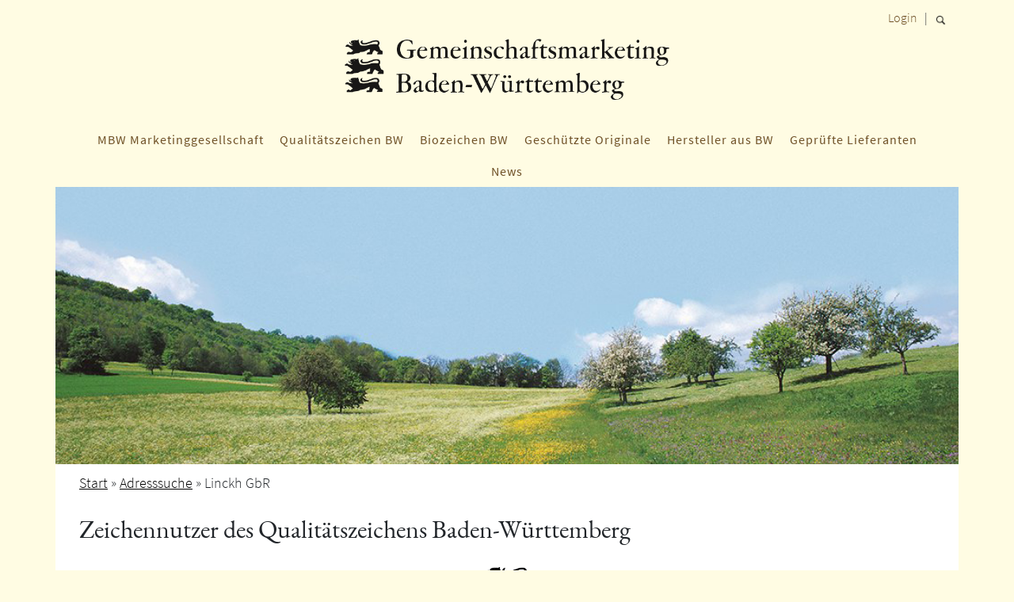

--- FILE ---
content_type: text/html; charset=UTF-8
request_url: https://www.gemeinschaftsmarketing-bw.de/qualitaetszeichen-bw/zeichennutzer/linckh_gbr/
body_size: 12246
content:
<!DOCTYPE html>
<html lang="de">
  <head>
    <meta charset="utf-8">
    <meta name="viewport" content="width=device-width, initial-scale=1, shrink-to-fit=no">
    <link href="https://www.gemeinschaftsmarketing-bw.de/wp-content/themes/mbw-barrierefrei/styles.css?v=1767385008" rel="stylesheet">
    <link href="https://www.gemeinschaftsmarketing-bw.de/wp-content/themes/mbw-barrierefrei/css/jquery.fancybox.min.css" rel="stylesheet">

    <!-- HTML5 Shim and Respond.js IE8 support of HTML5 elements and media queries -->
    <!-- WARNING: Respond.js doesn't work if you view the page via file:// -->
    <!--[if lt IE 9]>
      <script src="https://oss.maxcdn.com/libs/html5shiv/3.7.0/html5shiv.js"></script>
      <script src="https://oss.maxcdn.com/libs/respond.js/1.4.2/respond.min.js"></script>
    <![endif]-->
    <meta name='robots' content='index, follow, max-image-preview:large, max-snippet:-1, max-video-preview:-1' />

	<!-- This site is optimized with the Yoast SEO plugin v26.5 - https://yoast.com/wordpress/plugins/seo/ -->
	<title>Linckh GbR - MBW</title>
	<link rel="canonical" href="https://www.gemeinschaftsmarketing-bw.de/qualitaetszeichen-bw/zeichennutzer/linckh_gbr/" />
	<meta property="og:locale" content="de_DE" />
	<meta property="og:type" content="article" />
	<meta property="og:title" content="Linckh GbR - MBW" />
	<meta property="og:url" content="https://www.gemeinschaftsmarketing-bw.de/qualitaetszeichen-bw/zeichennutzer/linckh_gbr/" />
	<meta property="og:site_name" content="MBW" />
	<meta name="twitter:card" content="summary_large_image" />
	<script type="application/ld+json" class="yoast-schema-graph">{"@context":"https://schema.org","@graph":[{"@type":"WebPage","@id":"https://www.gemeinschaftsmarketing-bw.de/qualitaetszeichen-bw/zeichennutzer/linckh_gbr/","url":"https://www.gemeinschaftsmarketing-bw.de/qualitaetszeichen-bw/zeichennutzer/linckh_gbr/","name":"Linckh GbR - MBW","isPartOf":{"@id":"https://www.gemeinschaftsmarketing-bw.de/#website"},"datePublished":"2026-01-02T00:35:33+00:00","breadcrumb":{"@id":"https://www.gemeinschaftsmarketing-bw.de/qualitaetszeichen-bw/zeichennutzer/linckh_gbr/#breadcrumb"},"inLanguage":"de","potentialAction":[{"@type":"ReadAction","target":["https://www.gemeinschaftsmarketing-bw.de/qualitaetszeichen-bw/zeichennutzer/linckh_gbr/"]}]},{"@type":"BreadcrumbList","@id":"https://www.gemeinschaftsmarketing-bw.de/qualitaetszeichen-bw/zeichennutzer/linckh_gbr/#breadcrumb","itemListElement":[{"@type":"ListItem","position":1,"name":"Startseite","item":"https://www.gemeinschaftsmarketing-bw.de/"},{"@type":"ListItem","position":2,"name":"Zeichennutzer QZ","item":"https://www.gemeinschaftsmarketing-bw.de/qualitaetszeichen-bw/zeichennutzer/"},{"@type":"ListItem","position":3,"name":"Linckh GbR"}]},{"@type":"WebSite","@id":"https://www.gemeinschaftsmarketing-bw.de/#website","url":"https://www.gemeinschaftsmarketing-bw.de/","name":"Gemeinschaftsmarketing Baden-Württemberg","description":"","potentialAction":[{"@type":"SearchAction","target":{"@type":"EntryPoint","urlTemplate":"https://www.gemeinschaftsmarketing-bw.de/?s={search_term_string}"},"query-input":{"@type":"PropertyValueSpecification","valueRequired":true,"valueName":"search_term_string"}}],"inLanguage":"de"}]}</script>
	<!-- / Yoast SEO plugin. -->


<style id='wp-img-auto-sizes-contain-inline-css' type='text/css'>
img:is([sizes=auto i],[sizes^="auto," i]){contain-intrinsic-size:3000px 1500px}
/*# sourceURL=wp-img-auto-sizes-contain-inline-css */
</style>
<link rel='stylesheet' id='validate-engine-css-css' href='https://www.gemeinschaftsmarketing-bw.de/wp-content/plugins/wysija-newsletters/css/validationEngine.jquery.css?ver=2.22' type='text/css' media='all' />
<link rel='stylesheet' id='wpsc-theme-css-css' href='https://www.gemeinschaftsmarketing-bw.de/wp-content/plugins/wp-e-commerce/wpsc-components/theme-engine-v1/templates/wpsc-default.css?ver=3.15.1.855a4af6' type='text/css' media='all' />
<style id='wpsc-theme-css-inline-css' type='text/css'>

		/*
		* Default View Styling
		*/
		div.default_product_display div.textcol{
			margin-left: 410px !important;
			min-height: 400px;
			_height: 400px;
		}

		div.default_product_display  div.textcol div.imagecol{
			position:absolute;
			top:0px;
			left: 0px;
			margin-left: -410px !important;
		}

		div.default_product_display  div.textcol div.imagecol a img {
			width: 400px;
			height: 400px;
		}

		.wpsc_category_grid_item  {
			display:block;
			float:left;
			width: 400px;
			height: 400px;
		}
		.wpsc_category_grid_item  span{
			position:relative;
			top:44.222222222222px;
		}
		div.default_product_display div.item_no_image a  {
			width: 398px;
		}

		div.default_product_display .imagecol img.no-image, #content div.default_product_display .imagecol img.no-image {
			width: 400px;
			height: 400px;
        }

		
		/*
		* Single View Styling
		*/

		div.single_product_display div.item_no_image  {
			width: 398px;
			height: 398px;
		}
		div.single_product_display div.item_no_image a  {
			width: 398px;
		}

		div.single_product_display div.textcol{
			margin-left: 410px !important;
			min-height: 400px;
			_height: 400px;
		}


		div.single_product_display  div.textcol div.imagecol{
			position:absolute;

			margin-left: -410px !important;
		}

		div.single_product_display  div.textcol div.imagecol a img {
			width: 400px;
			height: 400px;
		}

	div#categorydisplay{
		display: block;
	}

	div#branddisplay{
		display: none;
	}

/*# sourceURL=wpsc-theme-css-inline-css */
</style>
<link rel='stylesheet' id='wpsc-theme-css-compatibility-css' href='https://www.gemeinschaftsmarketing-bw.de/wp-content/plugins/wp-e-commerce/wpsc-components/theme-engine-v1/templates/compatibility.css?ver=3.15.1.855a4af6' type='text/css' media='all' />
<link rel='stylesheet' id='wp-block-library-css' href='https://www.gemeinschaftsmarketing-bw.de/wp-includes/css/dist/block-library/style.min.css?ver=6.9' type='text/css' media='all' />
<style id='global-styles-inline-css' type='text/css'>
:root{--wp--preset--aspect-ratio--square: 1;--wp--preset--aspect-ratio--4-3: 4/3;--wp--preset--aspect-ratio--3-4: 3/4;--wp--preset--aspect-ratio--3-2: 3/2;--wp--preset--aspect-ratio--2-3: 2/3;--wp--preset--aspect-ratio--16-9: 16/9;--wp--preset--aspect-ratio--9-16: 9/16;--wp--preset--color--black: #000000;--wp--preset--color--cyan-bluish-gray: #abb8c3;--wp--preset--color--white: #ffffff;--wp--preset--color--pale-pink: #f78da7;--wp--preset--color--vivid-red: #cf2e2e;--wp--preset--color--luminous-vivid-orange: #ff6900;--wp--preset--color--luminous-vivid-amber: #fcb900;--wp--preset--color--light-green-cyan: #7bdcb5;--wp--preset--color--vivid-green-cyan: #00d084;--wp--preset--color--pale-cyan-blue: #8ed1fc;--wp--preset--color--vivid-cyan-blue: #0693e3;--wp--preset--color--vivid-purple: #9b51e0;--wp--preset--gradient--vivid-cyan-blue-to-vivid-purple: linear-gradient(135deg,rgb(6,147,227) 0%,rgb(155,81,224) 100%);--wp--preset--gradient--light-green-cyan-to-vivid-green-cyan: linear-gradient(135deg,rgb(122,220,180) 0%,rgb(0,208,130) 100%);--wp--preset--gradient--luminous-vivid-amber-to-luminous-vivid-orange: linear-gradient(135deg,rgb(252,185,0) 0%,rgb(255,105,0) 100%);--wp--preset--gradient--luminous-vivid-orange-to-vivid-red: linear-gradient(135deg,rgb(255,105,0) 0%,rgb(207,46,46) 100%);--wp--preset--gradient--very-light-gray-to-cyan-bluish-gray: linear-gradient(135deg,rgb(238,238,238) 0%,rgb(169,184,195) 100%);--wp--preset--gradient--cool-to-warm-spectrum: linear-gradient(135deg,rgb(74,234,220) 0%,rgb(151,120,209) 20%,rgb(207,42,186) 40%,rgb(238,44,130) 60%,rgb(251,105,98) 80%,rgb(254,248,76) 100%);--wp--preset--gradient--blush-light-purple: linear-gradient(135deg,rgb(255,206,236) 0%,rgb(152,150,240) 100%);--wp--preset--gradient--blush-bordeaux: linear-gradient(135deg,rgb(254,205,165) 0%,rgb(254,45,45) 50%,rgb(107,0,62) 100%);--wp--preset--gradient--luminous-dusk: linear-gradient(135deg,rgb(255,203,112) 0%,rgb(199,81,192) 50%,rgb(65,88,208) 100%);--wp--preset--gradient--pale-ocean: linear-gradient(135deg,rgb(255,245,203) 0%,rgb(182,227,212) 50%,rgb(51,167,181) 100%);--wp--preset--gradient--electric-grass: linear-gradient(135deg,rgb(202,248,128) 0%,rgb(113,206,126) 100%);--wp--preset--gradient--midnight: linear-gradient(135deg,rgb(2,3,129) 0%,rgb(40,116,252) 100%);--wp--preset--font-size--small: 13px;--wp--preset--font-size--medium: 20px;--wp--preset--font-size--large: 36px;--wp--preset--font-size--x-large: 42px;--wp--preset--spacing--20: 0.44rem;--wp--preset--spacing--30: 0.67rem;--wp--preset--spacing--40: 1rem;--wp--preset--spacing--50: 1.5rem;--wp--preset--spacing--60: 2.25rem;--wp--preset--spacing--70: 3.38rem;--wp--preset--spacing--80: 5.06rem;--wp--preset--shadow--natural: 6px 6px 9px rgba(0, 0, 0, 0.2);--wp--preset--shadow--deep: 12px 12px 50px rgba(0, 0, 0, 0.4);--wp--preset--shadow--sharp: 6px 6px 0px rgba(0, 0, 0, 0.2);--wp--preset--shadow--outlined: 6px 6px 0px -3px rgb(255, 255, 255), 6px 6px rgb(0, 0, 0);--wp--preset--shadow--crisp: 6px 6px 0px rgb(0, 0, 0);}:where(.is-layout-flex){gap: 0.5em;}:where(.is-layout-grid){gap: 0.5em;}body .is-layout-flex{display: flex;}.is-layout-flex{flex-wrap: wrap;align-items: center;}.is-layout-flex > :is(*, div){margin: 0;}body .is-layout-grid{display: grid;}.is-layout-grid > :is(*, div){margin: 0;}:where(.wp-block-columns.is-layout-flex){gap: 2em;}:where(.wp-block-columns.is-layout-grid){gap: 2em;}:where(.wp-block-post-template.is-layout-flex){gap: 1.25em;}:where(.wp-block-post-template.is-layout-grid){gap: 1.25em;}.has-black-color{color: var(--wp--preset--color--black) !important;}.has-cyan-bluish-gray-color{color: var(--wp--preset--color--cyan-bluish-gray) !important;}.has-white-color{color: var(--wp--preset--color--white) !important;}.has-pale-pink-color{color: var(--wp--preset--color--pale-pink) !important;}.has-vivid-red-color{color: var(--wp--preset--color--vivid-red) !important;}.has-luminous-vivid-orange-color{color: var(--wp--preset--color--luminous-vivid-orange) !important;}.has-luminous-vivid-amber-color{color: var(--wp--preset--color--luminous-vivid-amber) !important;}.has-light-green-cyan-color{color: var(--wp--preset--color--light-green-cyan) !important;}.has-vivid-green-cyan-color{color: var(--wp--preset--color--vivid-green-cyan) !important;}.has-pale-cyan-blue-color{color: var(--wp--preset--color--pale-cyan-blue) !important;}.has-vivid-cyan-blue-color{color: var(--wp--preset--color--vivid-cyan-blue) !important;}.has-vivid-purple-color{color: var(--wp--preset--color--vivid-purple) !important;}.has-black-background-color{background-color: var(--wp--preset--color--black) !important;}.has-cyan-bluish-gray-background-color{background-color: var(--wp--preset--color--cyan-bluish-gray) !important;}.has-white-background-color{background-color: var(--wp--preset--color--white) !important;}.has-pale-pink-background-color{background-color: var(--wp--preset--color--pale-pink) !important;}.has-vivid-red-background-color{background-color: var(--wp--preset--color--vivid-red) !important;}.has-luminous-vivid-orange-background-color{background-color: var(--wp--preset--color--luminous-vivid-orange) !important;}.has-luminous-vivid-amber-background-color{background-color: var(--wp--preset--color--luminous-vivid-amber) !important;}.has-light-green-cyan-background-color{background-color: var(--wp--preset--color--light-green-cyan) !important;}.has-vivid-green-cyan-background-color{background-color: var(--wp--preset--color--vivid-green-cyan) !important;}.has-pale-cyan-blue-background-color{background-color: var(--wp--preset--color--pale-cyan-blue) !important;}.has-vivid-cyan-blue-background-color{background-color: var(--wp--preset--color--vivid-cyan-blue) !important;}.has-vivid-purple-background-color{background-color: var(--wp--preset--color--vivid-purple) !important;}.has-black-border-color{border-color: var(--wp--preset--color--black) !important;}.has-cyan-bluish-gray-border-color{border-color: var(--wp--preset--color--cyan-bluish-gray) !important;}.has-white-border-color{border-color: var(--wp--preset--color--white) !important;}.has-pale-pink-border-color{border-color: var(--wp--preset--color--pale-pink) !important;}.has-vivid-red-border-color{border-color: var(--wp--preset--color--vivid-red) !important;}.has-luminous-vivid-orange-border-color{border-color: var(--wp--preset--color--luminous-vivid-orange) !important;}.has-luminous-vivid-amber-border-color{border-color: var(--wp--preset--color--luminous-vivid-amber) !important;}.has-light-green-cyan-border-color{border-color: var(--wp--preset--color--light-green-cyan) !important;}.has-vivid-green-cyan-border-color{border-color: var(--wp--preset--color--vivid-green-cyan) !important;}.has-pale-cyan-blue-border-color{border-color: var(--wp--preset--color--pale-cyan-blue) !important;}.has-vivid-cyan-blue-border-color{border-color: var(--wp--preset--color--vivid-cyan-blue) !important;}.has-vivid-purple-border-color{border-color: var(--wp--preset--color--vivid-purple) !important;}.has-vivid-cyan-blue-to-vivid-purple-gradient-background{background: var(--wp--preset--gradient--vivid-cyan-blue-to-vivid-purple) !important;}.has-light-green-cyan-to-vivid-green-cyan-gradient-background{background: var(--wp--preset--gradient--light-green-cyan-to-vivid-green-cyan) !important;}.has-luminous-vivid-amber-to-luminous-vivid-orange-gradient-background{background: var(--wp--preset--gradient--luminous-vivid-amber-to-luminous-vivid-orange) !important;}.has-luminous-vivid-orange-to-vivid-red-gradient-background{background: var(--wp--preset--gradient--luminous-vivid-orange-to-vivid-red) !important;}.has-very-light-gray-to-cyan-bluish-gray-gradient-background{background: var(--wp--preset--gradient--very-light-gray-to-cyan-bluish-gray) !important;}.has-cool-to-warm-spectrum-gradient-background{background: var(--wp--preset--gradient--cool-to-warm-spectrum) !important;}.has-blush-light-purple-gradient-background{background: var(--wp--preset--gradient--blush-light-purple) !important;}.has-blush-bordeaux-gradient-background{background: var(--wp--preset--gradient--blush-bordeaux) !important;}.has-luminous-dusk-gradient-background{background: var(--wp--preset--gradient--luminous-dusk) !important;}.has-pale-ocean-gradient-background{background: var(--wp--preset--gradient--pale-ocean) !important;}.has-electric-grass-gradient-background{background: var(--wp--preset--gradient--electric-grass) !important;}.has-midnight-gradient-background{background: var(--wp--preset--gradient--midnight) !important;}.has-small-font-size{font-size: var(--wp--preset--font-size--small) !important;}.has-medium-font-size{font-size: var(--wp--preset--font-size--medium) !important;}.has-large-font-size{font-size: var(--wp--preset--font-size--large) !important;}.has-x-large-font-size{font-size: var(--wp--preset--font-size--x-large) !important;}
/*# sourceURL=global-styles-inline-css */
</style>

<style id='classic-theme-styles-inline-css' type='text/css'>
/*! This file is auto-generated */
.wp-block-button__link{color:#fff;background-color:#32373c;border-radius:9999px;box-shadow:none;text-decoration:none;padding:calc(.667em + 2px) calc(1.333em + 2px);font-size:1.125em}.wp-block-file__button{background:#32373c;color:#fff;text-decoration:none}
/*# sourceURL=/wp-includes/css/classic-themes.min.css */
</style>
<link rel='stylesheet' id='contact-form-7-css' href='https://www.gemeinschaftsmarketing-bw.de/wp-content/plugins/contact-form-7/includes/css/styles.css?ver=6.1.4' type='text/css' media='all' />
<link rel='stylesheet' id='ipl_fe_styles-css' href='https://www.gemeinschaftsmarketing-bw.de/wp-content/plugins/ipl-category-loader/css/ipl-fe-styles.css?ver=6.9' type='text/css' media='all' />
<link rel='stylesheet' id='wpsc-fancy-notifications-css' href='https://www.gemeinschaftsmarketing-bw.de/wp-content/plugins/wp-e-commerce/wpsc-components/fancy-notifications/css/fancy-notifications.css?ver=1.0' type='text/css' media='all' />
<link rel='stylesheet' id='megamenu-css' href='https://www.gemeinschaftsmarketing-bw.de/wp-content/uploads/maxmegamenu/style.css?ver=a3ccdc' type='text/css' media='all' />
<link rel='stylesheet' id='dashicons-css' href='https://www.gemeinschaftsmarketing-bw.de/wp-includes/css/dashicons.min.css?ver=6.9' type='text/css' media='all' />
<link rel='stylesheet' id='borlabs-cookie-custom-css' href='https://www.gemeinschaftsmarketing-bw.de/wp-content/cache/borlabs-cookie/1/borlabs-cookie-1-de.css?ver=3.3.22-50' type='text/css' media='all' />
        <!-- Gold Cart Plugin custom styles -->
        <style type="text/css">
            .product_grid_display .product_grid_item {
                width:26%;
            }
            .product_grid_display .item_image a {
                display: block;
                height: 400px;
                width: 400px;
            }
        </style>
        <!-- / Gold Cart Plugin custom styles -->
        <link rel='alternate' type='application/rss+xml' title='MBW Product List RSS' href='https://www.gemeinschaftsmarketing-bw.de?wpsc_action=rss'/><script data-borlabs-cookie-script-blocker-ignore>
if ('0' === '1' && ('0' === '1' || '1' === '1')) {
    window['gtag_enable_tcf_support'] = true;
}
window.dataLayer = window.dataLayer || [];
if (typeof gtag !== 'function') {
    function gtag() {
        dataLayer.push(arguments);
    }
}
gtag('set', 'developer_id.dYjRjMm', true);
if ('0' === '1' || '1' === '1') {
    if (window.BorlabsCookieGoogleConsentModeDefaultSet !== true) {
        let getCookieValue = function (name) {
            return document.cookie.match('(^|;)\\s*' + name + '\\s*=\\s*([^;]+)')?.pop() || '';
        };
        let cookieValue = getCookieValue('borlabs-cookie-gcs');
        let consentsFromCookie = {};
        if (cookieValue !== '') {
            consentsFromCookie = JSON.parse(decodeURIComponent(cookieValue));
        }
        let defaultValues = {
            'ad_storage': 'denied',
            'ad_user_data': 'denied',
            'ad_personalization': 'denied',
            'analytics_storage': 'denied',
            'functionality_storage': 'denied',
            'personalization_storage': 'denied',
            'security_storage': 'denied',
            'wait_for_update': 500,
        };
        gtag('consent', 'default', { ...defaultValues, ...consentsFromCookie });
    }
    window.BorlabsCookieGoogleConsentModeDefaultSet = true;
    let borlabsCookieConsentChangeHandler = function () {
        window.dataLayer = window.dataLayer || [];
        if (typeof gtag !== 'function') { function gtag(){dataLayer.push(arguments);} }

        let getCookieValue = function (name) {
            return document.cookie.match('(^|;)\\s*' + name + '\\s*=\\s*([^;]+)')?.pop() || '';
        };
        let cookieValue = getCookieValue('borlabs-cookie-gcs');
        let consentsFromCookie = {};
        if (cookieValue !== '') {
            consentsFromCookie = JSON.parse(decodeURIComponent(cookieValue));
        }

        consentsFromCookie.analytics_storage = BorlabsCookie.Consents.hasConsent('google-analytics') ? 'granted' : 'denied';

        BorlabsCookie.CookieLibrary.setCookie(
            'borlabs-cookie-gcs',
            JSON.stringify(consentsFromCookie),
            BorlabsCookie.Settings.automaticCookieDomainAndPath.value ? '' : BorlabsCookie.Settings.cookieDomain.value,
            BorlabsCookie.Settings.cookiePath.value,
            BorlabsCookie.Cookie.getPluginCookie().expires,
            BorlabsCookie.Settings.cookieSecure.value,
            BorlabsCookie.Settings.cookieSameSite.value
        );
    }
    document.addEventListener('borlabs-cookie-consent-saved', borlabsCookieConsentChangeHandler);
    document.addEventListener('borlabs-cookie-handle-unblock', borlabsCookieConsentChangeHandler);
}
if ('0' === '1') {
    gtag("js", new Date());
    gtag("config", "UA-122201812-1", {"anonymize_ip": true});

    (function (w, d, s, i) {
        var f = d.getElementsByTagName(s)[0],
            j = d.createElement(s);
        j.async = true;
        j.src =
            "https://www.googletagmanager.com/gtag/js?id=" + i;
        f.parentNode.insertBefore(j, f);
    })(window, document, "script", "UA-122201812-1");
}
</script><link rel="icon" href="https://www.gemeinschaftsmarketing-bw.de/wp-content/uploads/2020/05/cropped-icon-32x32.jpg" sizes="32x32" />
<link rel="icon" href="https://www.gemeinschaftsmarketing-bw.de/wp-content/uploads/2020/05/cropped-icon-192x192.jpg" sizes="192x192" />
<link rel="apple-touch-icon" href="https://www.gemeinschaftsmarketing-bw.de/wp-content/uploads/2020/05/cropped-icon-180x180.jpg" />
<meta name="msapplication-TileImage" content="https://www.gemeinschaftsmarketing-bw.de/wp-content/uploads/2020/05/cropped-icon-270x270.jpg" />
		<style type="text/css" id="wp-custom-css">
			.your-firstname, .firstname {display:none;}		</style>
		<style type="text/css">/** Mega Menu CSS: fs **/</style>

  </head>
  <body>
<!-- Modal -->
<div class="modal fade" id="login" tabindex="-1" role="dialog" aria-labelledby="exampleModalLabel" aria-hidden="true">
  <div class="modal-dialog" role="document">
    <div class="modal-content">
      <div class="modal-header">
        <h5 class="modal-title" id="exampleModalLabel">Login</h5>
        <button type="button" class="close" data-dismiss="modal" aria-label="Close">
          <span aria-hidden="true">&times;</span>
        </button>
      </div>
      <div class="modal-body">
			<form action="https://www.gemeinschaftsmarketing-bw.de/wp-login.php" method="post">
				<div class="form-group">
					<label for="bn">Benutzername</label>
					<input id="bn" type="text" class="form-control" name="log">
				</div>
				<div class="form-group">
					<label for="pw">Passwort</label>
					<input id="pw" type="password" class="form-control" name="pwd">
				</div>
				<input type="submit" name="wp-submit" class="btn btn-primary" value="Einloggen" />
				<input type="hidden" name="redirect_to" value="https://www.gemeinschaftsmarketing-bw.de/qualitaetszeichen-bw/zeichennutzer/linckh_gbr/" />
			</form>
      </div>
    </div>
  </div>
</div>
<div class="container" style="position:relative;">
	<div class="top">
							<a href="#" data-toggle="modal" data-target="#login">Login</a>
				&nbsp; | &nbsp;
		<a href="#" onclick="$('#search').toggle();return false;"><img style="margin-top:3px;" src="https://www.gemeinschaftsmarketing-bw.de/wp-content/themes/mbw-barrierefrei/img/search.png" alt="Suche"></a>
<form action="/" id="search" style="display: none;position:absolute;right:0;margin-top:10px;z-index:15;">
<input id="suchfeld" name="s"  class="form-control" style="width: 180px;" type="text" value="">
<label for="suchfeld" class="sr-only">Suchbegriff</label>
<button type="submit" style="background: transparent;border: 0;position: absolute;top: 10px;right: 5px;color:#000;z-index: 44;"><img style="margin-top:-10px;" src="https://www.gemeinschaftsmarketing-bw.de/wp-content/themes/mbw-barrierefrei/img/search.png"  alt="Suchen"></button>
</form>		
	</div>
	<a href="/" title="Zur Startseite"><img src="https://www.gemeinschaftsmarketing-bw.de/wp-content/themes/mbw-barrierefrei/img/logo.png" class="logo img-fluid mx-auto" alt="Logo MBW"></a>
    <nav> <div id="mega-menu-wrap-navbar" class="mega-menu-wrap"><div class="mega-menu-toggle"><div class="mega-toggle-blocks-left"></div><div class="mega-toggle-blocks-center"></div><div class="mega-toggle-blocks-right"><div class='mega-toggle-block mega-menu-toggle-animated-block mega-toggle-block-0' id='mega-toggle-block-0'><button aria-label="Toggle Menu" class="mega-toggle-animated mega-toggle-animated-slider" type="button" aria-expanded="false">
                  <span class="mega-toggle-animated-box">
                    <span class="mega-toggle-animated-inner"></span>
                  </span>
                </button></div></div></div><ul id="mega-menu-navbar" class="mega-menu max-mega-menu mega-menu-horizontal mega-no-js" data-event="hover_intent" data-effect="fade_up" data-effect-speed="200" data-effect-mobile="disabled" data-effect-speed-mobile="0" data-mobile-force-width="false" data-second-click="go" data-document-click="collapse" data-vertical-behaviour="standard" data-breakpoint="768" data-unbind="true" data-mobile-state="collapse_all" data-mobile-direction="vertical" data-hover-intent-timeout="300" data-hover-intent-interval="100"><li class="mega-menu-item mega-menu-item-type-post_type mega-menu-item-object-page mega-menu-item-has-children mega-align-bottom-left mega-menu-flyout mega-menu-item-1674038" id="mega-menu-item-1674038"><a class="mega-menu-link" href="https://www.gemeinschaftsmarketing-bw.de/mbw-marketinggesellschaft/" aria-expanded="false" tabindex="0">MBW Marketinggesellschaft<span class="mega-indicator" aria-hidden="true"></span></a>
<ul class="mega-sub-menu">
<li class="mega-menu-item mega-menu-item-type-post_type mega-menu-item-object-page mega-menu-item-1674050" id="mega-menu-item-1674050"><a class="mega-menu-link" href="https://www.gemeinschaftsmarketing-bw.de/mbw-marketinggesellschaft/stellenausschreibungen/">Stellenausschreibungen</a></li><li class="mega-menu-item mega-menu-item-type-post_type mega-menu-item-object-page mega-menu-item-has-children mega-menu-item-1674039" id="mega-menu-item-1674039"><a class="mega-menu-link" href="https://www.gemeinschaftsmarketing-bw.de/mbw-marketinggesellschaft/messen/" aria-expanded="false">Messen und Veranstaltungen<span class="mega-indicator" aria-hidden="true"></span></a>
	<ul class="mega-sub-menu">
<li class="mega-menu-item mega-menu-item-type-post_type mega-menu-item-object-page mega-menu-item-1674040" id="mega-menu-item-1674040"><a class="mega-menu-link" href="https://www.gemeinschaftsmarketing-bw.de/mbw-marketinggesellschaft/messen/fachmessen/">Fachmessen</a></li><li class="mega-menu-item mega-menu-item-type-post_type mega-menu-item-object-page mega-menu-item-1674041" id="mega-menu-item-1674041"><a class="mega-menu-link" href="https://www.gemeinschaftsmarketing-bw.de/mbw-marketinggesellschaft/messen/verbrauchermessen/">Verbrauchermessen</a></li><li class="mega-menu-item mega-menu-item-type-post_type mega-menu-item-object-page mega-menu-item-1674042" id="mega-menu-item-1674042"><a class="mega-menu-link" href="https://www.gemeinschaftsmarketing-bw.de/mbw-marketinggesellschaft/messen/handelsmessen/">Handelsmessen</a></li><li class="mega-menu-item mega-menu-item-type-post_type mega-menu-item-object-page mega-menu-item-2651740" id="mega-menu-item-2651740"><a class="mega-menu-link" href="https://www.gemeinschaftsmarketing-bw.de/mbw-marketinggesellschaft/messen/veranstaltungen/">Veranstaltungen</a></li>	</ul>
</li><li class="mega-menu-item mega-menu-item-type-post_type mega-menu-item-object-page mega-menu-item-1742067" id="mega-menu-item-1742067"><a class="mega-menu-link" href="https://www.gemeinschaftsmarketing-bw.de/mbw-marketinggesellschaft/foerderwegweiser-bw/">Förderwegweiser BW</a></li><li class="mega-menu-item mega-menu-item-type-post_type mega-menu-item-object-page mega-menu-item-1674044" id="mega-menu-item-1674044"><a class="mega-menu-link" href="https://www.gemeinschaftsmarketing-bw.de/mbw-marketinggesellschaft/verkaufsfoerderung/">Verkaufsförderung</a></li><li class="mega-menu-item mega-menu-item-type-post_type mega-menu-item-object-page mega-menu-item-1674045" id="mega-menu-item-1674045"><a class="mega-menu-link" href="https://www.gemeinschaftsmarketing-bw.de/mbw-marketinggesellschaft/export/">Export</a></li><li class="mega-menu-item mega-menu-item-type-post_type mega-menu-item-object-page mega-menu-item-1674046" id="mega-menu-item-1674046"><a class="mega-menu-link" href="https://www.gemeinschaftsmarketing-bw.de/mbw-marketinggesellschaft/ausschreibungen/">Ausschreibungen</a></li><li class="mega-menu-item mega-menu-item-type-post_type mega-menu-item-object-page mega-menu-item-1674047" id="mega-menu-item-1674047"><a class="mega-menu-link" href="https://www.gemeinschaftsmarketing-bw.de/mbw-marketinggesellschaft/pcgk-berichte/">PCGK Berichte</a></li><li class="mega-menu-item mega-menu-item-type-post_type mega-menu-item-object-page mega-menu-item-1674048" id="mega-menu-item-1674048"><a class="mega-menu-link" href="https://www.gemeinschaftsmarketing-bw.de/mbw-marketinggesellschaft/win-charta-berichte/">WIN-Charta Berichte</a></li><li class="mega-menu-item mega-menu-item-type-post_type mega-menu-item-object-page mega-menu-item-1674049" id="mega-menu-item-1674049"><a class="mega-menu-link" href="https://www.gemeinschaftsmarketing-bw.de/mbw-marketinggesellschaft/ueber-uns/">Über uns</a></li><li class="mega-menu-item mega-menu-item-type-post_type mega-menu-item-object-page mega-menu-item-2737281" id="mega-menu-item-2737281"><a class="mega-menu-link" href="https://www.gemeinschaftsmarketing-bw.de/mbw-marketinggesellschaft/bio-aus-baden-wuerttemberg-gemeinsam-die-marktchancen-fuer-regionale-bio-lebensmittel-nutzen/">Bio aus Baden-Württemberg – gemeinsam die Marktchancen für regionale Bio-Lebensmittel nutzen</a></li></ul>
</li><li class="mega-menu-item mega-menu-item-type-post_type mega-menu-item-object-page mega-menu-item-has-children mega-align-bottom-left mega-menu-flyout mega-menu-item-1674056" id="mega-menu-item-1674056"><a class="mega-menu-link" href="https://www.gemeinschaftsmarketing-bw.de/qualitaetszeichen-bw/" aria-expanded="false" tabindex="0">Qualitätszeichen BW<span class="mega-indicator" aria-hidden="true"></span></a>
<ul class="mega-sub-menu">
<li class="mega-menu-item mega-menu-item-type-post_type mega-menu-item-object-page mega-menu-item-1674064" id="mega-menu-item-1674064"><a class="mega-menu-link" href="https://www.gemeinschaftsmarketing-bw.de/qualitaetszeichen-bw/aktuelles/">Aktuelles</a></li><li class="mega-menu-item mega-menu-item-type-post_type mega-menu-item-object-page mega-menu-item-1674057" id="mega-menu-item-1674057"><a class="mega-menu-link" href="https://www.gemeinschaftsmarketing-bw.de/qualitaetszeichen-bw/was-ist-das-qualitaetszeichen/">Was ist das Qualitätszeichen?</a></li><li class="mega-menu-item mega-menu-item-type-post_type mega-menu-item-object-page mega-menu-item-1674058" id="mega-menu-item-1674058"><a class="mega-menu-link" href="https://www.gemeinschaftsmarketing-bw.de/qualitaetszeichen-bw/qzbw-ohne-gentechnik/">Qualitätszeichen ohne Gentechnik</a></li><li class="mega-menu-item mega-menu-item-type-post_type mega-menu-item-object-page mega-menu-item-3803620" id="mega-menu-item-3803620"><a class="mega-menu-link" href="https://www.gemeinschaftsmarketing-bw.de/qualitaetszeichen-bw/streuobstheldinnen-und-helden-gesucht/">QZBW Streuobst</a></li><li class="mega-menu-item mega-menu-item-type-post_type mega-menu-item-object-page mega-menu-item-1674059" id="mega-menu-item-1674059"><a class="mega-menu-link" href="https://www.gemeinschaftsmarketing-bw.de/qualitaetszeichen-bw/lizenznehmer-uebersicht/">Lizenznehmer</a></li><li class="mega-menu-item mega-menu-item-type-post_type mega-menu-item-object-page mega-menu-item-1674060" id="mega-menu-item-1674060"><a class="mega-menu-link" href="https://www.gemeinschaftsmarketing-bw.de/qualitaetszeichen-bw/zeichenutzer/">Zeichennutzer</a></li><li class="mega-menu-item mega-menu-item-type-post_type mega-menu-item-object-page mega-menu-item-1674061" id="mega-menu-item-1674061"><a class="mega-menu-link" href="https://www.gemeinschaftsmarketing-bw.de/qualitaetszeichen-bw/erzeuger/">Erzeuger</a></li><li class="mega-menu-item mega-menu-item-type-post_type mega-menu-item-object-page mega-menu-item-1674062" id="mega-menu-item-1674062"><a class="mega-menu-link" href="https://www.gemeinschaftsmarketing-bw.de/qualitaetszeichen-bw/kontrollstellen/">Kontrollsystem</a></li><li class="mega-menu-item mega-menu-item-type-post_type mega-menu-item-object-page mega-menu-item-1674063" id="mega-menu-item-1674063"><a class="mega-menu-link" href="https://www.gemeinschaftsmarketing-bw.de/qualitaetszeichen-bw/downloadbereich/">Dokumente – Downloadbereich</a></li></ul>
</li><li class="mega-menu-item mega-menu-item-type-post_type mega-menu-item-object-page mega-menu-item-has-children mega-align-bottom-left mega-menu-flyout mega-menu-item-1674100" id="mega-menu-item-1674100"><a class="mega-menu-link" href="https://www.gemeinschaftsmarketing-bw.de/bio-zeichen-bw/" aria-expanded="false" tabindex="0">Biozeichen BW<span class="mega-indicator" aria-hidden="true"></span></a>
<ul class="mega-sub-menu">
<li class="mega-menu-item mega-menu-item-type-post_type mega-menu-item-object-page mega-menu-item-1674114" id="mega-menu-item-1674114"><a class="mega-menu-link" href="https://www.gemeinschaftsmarketing-bw.de/bio-zeichen-bw/was-ist-das-bio-zeichen-2/">Was ist das Biozeichen?</a></li><li class="mega-menu-item mega-menu-item-type-post_type mega-menu-item-object-page mega-menu-item-1674101" id="mega-menu-item-1674101"><a class="mega-menu-link" href="https://www.gemeinschaftsmarketing-bw.de/bio-zeichen-bw/lizenznehmer/">Lizenznehmer</a></li><li class="mega-menu-item mega-menu-item-type-post_type mega-menu-item-object-page mega-menu-item-1674102" id="mega-menu-item-1674102"><a class="mega-menu-link" href="https://www.gemeinschaftsmarketing-bw.de/bio-zeichen-bw/zeichennutzer/">Zeichennutzer</a></li><li class="mega-menu-item mega-menu-item-type-post_type mega-menu-item-object-page mega-menu-item-1674103" id="mega-menu-item-1674103"><a class="mega-menu-link" href="https://www.gemeinschaftsmarketing-bw.de/bio-zeichen-bw/erzeuger/">Erzeuger</a></li><li class="mega-menu-item mega-menu-item-type-post_type mega-menu-item-object-page mega-menu-item-1674104" id="mega-menu-item-1674104"><a class="mega-menu-link" href="https://www.gemeinschaftsmarketing-bw.de/biozeichen-bw/kontrollsystem/">Kontrollsystem</a></li><li class="mega-menu-item mega-menu-item-type-post_type mega-menu-item-object-page mega-menu-item-4076662" id="mega-menu-item-4076662"><a class="mega-menu-link" href="https://www.gemeinschaftsmarketing-bw.de/bio-zeichen-bw/produkt-im-fokus/">Produkt im Fokus</a></li><li class="mega-menu-item mega-menu-item-type-post_type mega-menu-item-object-page mega-menu-item-1674105" id="mega-menu-item-1674105"><a class="mega-menu-link" href="https://www.gemeinschaftsmarketing-bw.de/bio-zeichen-bw/downloadbereich/">Dokumente – Downloadbereich</a></li></ul>
</li><li class="mega-menu-item mega-menu-item-type-post_type mega-menu-item-object-page mega-menu-item-has-children mega-align-bottom-left mega-menu-flyout mega-menu-item-1674106" id="mega-menu-item-1674106"><a class="mega-menu-link" href="https://www.gemeinschaftsmarketing-bw.de/geschuetzte-originale/" aria-expanded="false" tabindex="0">Geschützte Originale<span class="mega-indicator" aria-hidden="true"></span></a>
<ul class="mega-sub-menu">
<li class="mega-menu-item mega-menu-item-type-post_type mega-menu-item-object-page mega-menu-item-1674107" id="mega-menu-item-1674107"><a class="mega-menu-link" href="https://www.gemeinschaftsmarketing-bw.de/kulinarische-botschafter/was-sind-kulinarische-botschafter/">Was sind geschützte Originale?</a></li><li class="mega-menu-item mega-menu-item-type-post_type mega-menu-item-object-page mega-menu-item-1674108" id="mega-menu-item-1674108"><a class="mega-menu-link" href="https://www.gemeinschaftsmarketing-bw.de/kulinarische-botschafter/schutzgemeinschaften/">Schutzgemeinschaften</a></li><li class="mega-menu-item mega-menu-item-type-post_type mega-menu-item-object-page mega-menu-item-1674109" id="mega-menu-item-1674109"><a class="mega-menu-link" href="https://www.gemeinschaftsmarketing-bw.de/kulinarische-botschafter/geschuetzte-produkte/">Geschützte Produkte</a></li><li class="mega-menu-item mega-menu-item-type-post_type mega-menu-item-object-page mega-menu-item-1674110" id="mega-menu-item-1674110"><a class="mega-menu-link" href="https://www.gemeinschaftsmarketing-bw.de/kulinarische-botschafter/erzeuger-hersteller/">Erzeuger und Hersteller</a></li><li class="mega-menu-item mega-menu-item-type-post_type mega-menu-item-object-page mega-menu-item-1674111" id="mega-menu-item-1674111"><a class="mega-menu-link" href="https://www.gemeinschaftsmarketing-bw.de/kulinarische-botschafter/kontrollsystem/">Kontrollsystem</a></li><li class="mega-menu-item mega-menu-item-type-post_type mega-menu-item-object-page mega-menu-item-1674113" id="mega-menu-item-1674113"><a class="mega-menu-link" href="https://www.gemeinschaftsmarketing-bw.de/kulinarische-botschafter/downloadbereich/">Weiterführende Informationen</a></li></ul>
</li><li class="mega-menu-item mega-menu-item-type-post_type mega-menu-item-object-page mega-menu-item-has-children mega-align-bottom-left mega-menu-flyout mega-menu-item-1674098" id="mega-menu-item-1674098"><a class="mega-menu-link" href="https://www.gemeinschaftsmarketing-bw.de/hersteller-aus-bw/" aria-expanded="false" tabindex="0">Hersteller aus BW<span class="mega-indicator" aria-hidden="true"></span></a>
<ul class="mega-sub-menu">
<li class="mega-menu-item mega-menu-item-type-post_type mega-menu-item-object-page mega-menu-item-1674099" id="mega-menu-item-1674099"><a class="mega-menu-link" href="https://www.gemeinschaftsmarketing-bw.de/hersteller-aus-bw/fbw/">FBW Fördergemeinschaft für Qualitätsprodukte aus Baden-Württemberg e.V.</a></li></ul>
</li><li class="mega-menu-item mega-menu-item-type-post_type mega-menu-item-object-page mega-align-bottom-left mega-menu-flyout mega-menu-item-1674117" id="mega-menu-item-1674117"><a class="mega-menu-link" href="https://www.gemeinschaftsmarketing-bw.de/gepruefter_lieferant" tabindex="0">Geprüfte Lieferanten</a></li><li class="mega-menu-item mega-menu-item-type-taxonomy mega-menu-item-object-category mega-align-bottom-left mega-menu-flyout mega-menu-item-1674118" id="mega-menu-item-1674118"><a class="mega-menu-link" href="https://www.gemeinschaftsmarketing-bw.de/category/allgemein/" tabindex="0">News</a></li></ul></div></nav>
	<!--<nav class="navbar navbar-expand-lg navbar-light">
	  <button class="navbar-toggler" type="button" data-toggle="collapse" data-target="#navbarSupportedContent" aria-controls="navbarSupportedContent" aria-expanded="false" aria-label="Toggle navigation">
	    <span class="navbar-toggler-icon"></span>
	  </button>
	
	  <div class="collapse navbar-collapse" id="navbarSupportedContent">
	 	  </div>
	</nav>-->
</div>
<main>
<div class="container headerbild" style="">
	<img src="https://www.gemeinschaftsmarketing-bw.de/wp-content/themes/mbw-barrierefrei/img/start_bg.jpg" alt="Bild Landschaft" style="position: absolute;  left: 0;  right: 0;  top: 0;  bottom: 0;  object-fit: cover;  width: 100%;  height: 100%;"> 
	</div><div class="container white">
	<div class="bread"><a href="https://www.gemeinschaftsmarketing-bw.de">Start</a> &raquo; <a href="https://www.gemeinschaftsmarketing-bw.de/gepruefter_lieferant">Adresssuche</a> &raquo; <span class="current-page">Linckh GbR</span></div>	<h1 class="pt-3">Zeichennutzer des Qualitätszeichens Baden-Württemberg</h1>
	<div class="pt-3 row">
  <div class="col-5">
     <hr/>
  </div>
  <div class="col-2">
     <img alt="L�we BW als Trennelement" src="https://www.gemeinschaftsmarketing-bw.de/wp-content/themes/mbw-barrierefrei/img/lion.png" class="img-fluid mx-auto" style="width:60px;margin-top:5px;display:block;">
  </div>
  <div class="col-5">
     <hr/>
  </div>
</div>	<br/>	
	<table class="table table-borderless">
   <tr>
      <td  style="padding-left:0;" colspan="2">
         <h3 class="brown">Linckh GbR</h3>
      </td>
   </tr>
               <tr>
      <td style="padding-left:0;">ANSCHRIFT</td>
      <td>Hintere Gärten 4</td>
   </tr>
                        <tr>
      <td style="padding-left:0;">ORT</td>
      <td>73553 Alfdorf</td>
   </tr>
               <tr>
      <td style="padding-left:0;">TELEFON</td>
      <td>+49 7172 31170</td>
   </tr>
               <tr>
      <td style="padding-left:0;">FAX</td>
      <td>+49 7172 32583</td>
   </tr>
               <tr>
      <td style="padding-left:0;">E-MAIL</td>
      <td>agrar@linckh.de</td>
   </tr>
               <tr>
      <td style="padding-left:0;">WWW</td>
      <td><a href="http://www.linckh.de" target="_blank">www.linckh.de</a></td>
   </tr>
                  <tr>
      <td style="padding-left:0;">PRODUKTE</td>
      <td>
                  <span class="badge badge-secondary">Kartoffeln</span>
               </td>
   </tr>
   </table>
<!-- .entry-content -->
	<div class="pt-3 row">
  <div class="col-5">
     <hr/>
  </div>
  <div class="col-2">
     <img alt="L�we BW als Trennelement" src="https://www.gemeinschaftsmarketing-bw.de/wp-content/themes/mbw-barrierefrei/img/lion.png" class="img-fluid mx-auto" style="width:60px;margin-top:5px;display:block;">
  </div>
  <div class="col-5">
     <hr/>
  </div>
</div>	<br/>	   
<div class="row">
   <div class="col-sm-6">   </div>
   <div class="col-sm-6" style="text-align:right;">   </div>
</div>
</div>
		</main>
		<br/>
			<div class="container footer" style="position:relative;">
				<div class="row">
					<div class="col-12 center">
						<a href="https://www.gemeinschaftsmarketing-bw.de/datenschutz/">DATENSCHUTZ</a> &nbsp; | &nbsp; <a href="https://www.gemeinschaftsmarketing-bw.de/impressum/">IMPRESSUM</a> &nbsp; | &nbsp; <a href="https://www.gemeinschaftsmarketing-bw.de/barrierefreiheit/">BARRIEREFREIHEIT</a> &nbsp; | &nbsp; <a href="https://www.gemeinschaftsmarketing-bw.de/kontakt/">KONTAKT</a>
					</div>
				</div>
				<a  class="d-none d-md-block" href="https://www.thelaend.de/" target="_blank" style="width:80px;position:absolute;right:100px;top:-20px;">
					<img alt="The Länd" src="https://www.gemeinschaftsmarketing-bw.de/wp-content/themes/mbw-barrierefrei/img/thelaend.svg"></a>
					<a class="d-md-none" href="https://www.thelaend.de/" target="_blank" style="width:80px;margin:auto;"">
						<img alt="The Länd" src="https://www.gemeinschaftsmarketing-bw.de/wp-content/themes/mbw-barrierefrei/img/thelaend.svg">
					</a>
			</div>
			<br/><br/><br/><br/>
    <!-- Optional JavaScript -->
    <!-- jQuery first, then Popper.js, then Bootstrap JS -->
		<script src="https://www.gemeinschaftsmarketing-bw.de/wp-content/themes/mbw-barrierefrei/js/jquery-3.3.1.slim.min.js"></script>
		<script src="https://www.gemeinschaftsmarketing-bw.de/wp-content/themes/mbw-barrierefrei/js/popper.min.js"></script>
    <script src="https://www.gemeinschaftsmarketing-bw.de/wp-content/themes/mbw-barrierefrei/js/bootstrap.min.js"></script>
    <script src="https://www.gemeinschaftsmarketing-bw.de/wp-content/themes/mbw-barrierefrei/js/jquery.matchHeight-min.js"></script>
    <script src="https://www.gemeinschaftsmarketing-bw.de/wp-content/themes/mbw-barrierefrei/js/jquery.fancybox.min.js"></script>
    <script>
    	    </script>
    <script type="speculationrules">
{"prefetch":[{"source":"document","where":{"and":[{"href_matches":"/*"},{"not":{"href_matches":["/wp-*.php","/wp-admin/*","/wp-content/uploads/*","/wp-content/*","/wp-content/plugins/*","/wp-content/themes/mbw-barrierefrei/*","/*\\?(.+)"]}},{"not":{"selector_matches":"a[rel~=\"nofollow\"]"}},{"not":{"selector_matches":".no-prefetch, .no-prefetch a"}}]},"eagerness":"conservative"}]}
</script>
<script type="importmap" id="wp-importmap">
{"imports":{"borlabs-cookie-core":"https://www.gemeinschaftsmarketing-bw.de/wp-content/plugins/borlabs-cookie/assets/javascript/borlabs-cookie.min.js?ver=3.3.22"}}
</script>
<script type="module" src="https://www.gemeinschaftsmarketing-bw.de/wp-content/plugins/borlabs-cookie/assets/javascript/borlabs-cookie.min.js?ver=3.3.22" id="borlabs-cookie-core-js-module" data-cfasync="false" data-no-minify="1" data-no-optimize="1"></script>
<script type="module" src="https://www.gemeinschaftsmarketing-bw.de/wp-content/plugins/borlabs-cookie/assets/javascript/borlabs-cookie-legacy-backward-compatibility.min.js?ver=3.3.22" id="borlabs-cookie-legacy-backward-compatibility-js-module"></script>
<!--googleoff: all--><div data-nosnippet data-borlabs-cookie-consent-required='true' id='BorlabsCookieBox'></div><div id='BorlabsCookieWidget' class='brlbs-cmpnt-container'></div><!--googleon: all--><script type="text/javascript" src="https://www.gemeinschaftsmarketing-bw.de/wp-includes/js/jquery/jquery.min.js?ver=3.7.1" id="jquery-core-js"></script>
<script type="text/javascript" src="https://www.gemeinschaftsmarketing-bw.de/wp-includes/js/jquery/jquery-migrate.min.js?ver=3.4.1" id="jquery-migrate-js"></script>
<script type="text/javascript" id="wp-e-commerce-js-extra">
/* <![CDATA[ */
var wpsc_vars = {"wpsc_ajax":{"ajaxurl":"/wp-admin/admin-ajax.php","spinner":"https://www.gemeinschaftsmarketing-bw.de/wp-admin/images/spinner.gif","no_quotes":"It appears that there are no shipping quotes for the shipping information provided.  Please check the information and try again.","ajax_get_cart_error":"There was a problem getting the current contents of the shopping cart.","slide_to_shipping_error":true},"base_url":"https://www.gemeinschaftsmarketing-bw.de","WPSC_URL":"https://www.gemeinschaftsmarketing-bw.de/wp-content/plugins/wp-e-commerce","WPSC_IMAGE_URL":"https://www.gemeinschaftsmarketing-bw.de/wp-content/uploads/wpsc/product_images/","WPSC_CORE_IMAGES_URL":"https://www.gemeinschaftsmarketing-bw.de/wp-content/plugins/wp-e-commerce/wpsc-core/images","fileThickboxLoadingImage":"https://www.gemeinschaftsmarketing-bw.de/wp-content/plugins/wp-e-commerce/wpsc-core/images/loadingAnimation.gif","msg_shipping_need_recalc":"Please click the \u003Cem\u003ECalculate\u003C/em\u003E button to refresh your shipping quotes, as your shipping information has been modified.","no_country_selected":"Please select a country","no_region_selected_format":"Please select a %s","no_region_label":"State/Province","base_country":"DE","wpsc_country_DE_region_label":"State/Province","wpsc_countries":{"DE":"Germany"},"wpsc_checkout_unique_name_to_form_id_map":{"firma":"wpsc_checkout_form_21","billinglastname":"wpsc_checkout_form_3","billingfirstname":"wpsc_checkout_form_2","billingaddress":"wpsc_checkout_form_4","billingpostcode":"wpsc_checkout_form_8","billingcity":"wpsc_checkout_form_5","billingphone":"wpsc_checkout_form_18","billingemail":"wpsc_checkout_form_9","bemerkung":"wpsc_checkout_form_20","delivertoafriend":"wpsc_checkout_form_10","shippinglastname":"wpsc_checkout_form_12","shippingfirstname":"wpsc_checkout_form_11","shippingaddress":"wpsc_checkout_form_13","shippingpostcode":"wpsc_checkout_form_17","shippingcity":"wpsc_checkout_form_14"},"wpsc_checkout_item_active":{"firma":true,"billinglastname":true,"billingfirstname":true,"billingaddress":true,"billingpostcode":true,"billingcity":true,"billingphone":true,"billingemail":true,"bemerkung":true,"delivertoafriend":true,"shippinglastname":true,"shippingfirstname":true,"shippingaddress":true,"shippingpostcode":true,"shippingcity":true},"wpsc_checkout_item_required":{"firma":false,"billinglastname":true,"billingfirstname":true,"billingaddress":true,"billingpostcode":true,"billingcity":true,"billingphone":true,"billingemail":true,"bemerkung":false,"delivertoafriend":false,"shippinglastname":true,"shippingfirstname":true,"shippingaddress":true,"shippingpostcode":true,"shippingcity":true},"store_uses_shipping":"1"};
//# sourceURL=wp-e-commerce-js-extra
/* ]]> */
</script>
<script type="text/javascript" src="https://www.gemeinschaftsmarketing-bw.de/wp-content/plugins/wp-e-commerce/wpsc-core/js/wp-e-commerce.js?ver=3.15.1.855a4af6" id="wp-e-commerce-js"></script>
<script type="text/javascript" src="https://www.gemeinschaftsmarketing-bw.de/wp-content/plugins/wp-e-commerce/wpsc-core/js/user.js?ver=3.15.1855a4af6" id="wp-e-commerce-legacy-js"></script>
<script type="text/javascript" src="https://www.gemeinschaftsmarketing-bw.de/wp-includes/js/dist/hooks.min.js?ver=dd5603f07f9220ed27f1" id="wp-hooks-js"></script>
<script type="text/javascript" src="https://www.gemeinschaftsmarketing-bw.de/wp-includes/js/dist/i18n.min.js?ver=c26c3dc7bed366793375" id="wp-i18n-js"></script>
<script type="text/javascript" id="wp-i18n-js-after">
/* <![CDATA[ */
wp.i18n.setLocaleData( { 'text direction\u0004ltr': [ 'ltr' ] } );
//# sourceURL=wp-i18n-js-after
/* ]]> */
</script>
<script type="text/javascript" src="https://www.gemeinschaftsmarketing-bw.de/wp-content/plugins/contact-form-7/includes/swv/js/index.js?ver=6.1.4" id="swv-js"></script>
<script type="text/javascript" id="contact-form-7-js-translations">
/* <![CDATA[ */
( function( domain, translations ) {
	var localeData = translations.locale_data[ domain ] || translations.locale_data.messages;
	localeData[""].domain = domain;
	wp.i18n.setLocaleData( localeData, domain );
} )( "contact-form-7", {"translation-revision-date":"2025-10-26 03:28:49+0000","generator":"GlotPress\/4.0.3","domain":"messages","locale_data":{"messages":{"":{"domain":"messages","plural-forms":"nplurals=2; plural=n != 1;","lang":"de"},"This contact form is placed in the wrong place.":["Dieses Kontaktformular wurde an der falschen Stelle platziert."],"Error:":["Fehler:"]}},"comment":{"reference":"includes\/js\/index.js"}} );
//# sourceURL=contact-form-7-js-translations
/* ]]> */
</script>
<script type="text/javascript" id="contact-form-7-js-before">
/* <![CDATA[ */
var wpcf7 = {
    "api": {
        "root": "https:\/\/www.gemeinschaftsmarketing-bw.de\/wp-json\/",
        "namespace": "contact-form-7\/v1"
    }
};
//# sourceURL=contact-form-7-js-before
/* ]]> */
</script>
<script type="text/javascript" src="https://www.gemeinschaftsmarketing-bw.de/wp-content/plugins/contact-form-7/includes/js/index.js?ver=6.1.4" id="contact-form-7-js"></script>
<script type="text/javascript" src="https://www.gemeinschaftsmarketing-bw.de/wp-content/plugins/ipl-category-loader/js/ipl-fe-downloader.js?ver=1.0.0" id="ipl_fe_downloader-js"></script>
<script type="text/javascript" src="https://www.gemeinschaftsmarketing-bw.de/wp-content/plugins/wp-e-commerce/wpsc-components/fancy-notifications/js/fancy-notifications.js?ver=1.0" id="wpsc-fancy-notifications-js"></script>
<script data-no-optimize="1" data-no-minify="1" data-cfasync="false" type="text/javascript" src="https://www.gemeinschaftsmarketing-bw.de/wp-content/cache/borlabs-cookie/1/borlabs-cookie-config-de.json.js?ver=3.3.22-62" id="borlabs-cookie-config-js"></script>
<script data-no-optimize="1" data-no-minify="1" data-cfasync="false" type="text/javascript" src="https://www.gemeinschaftsmarketing-bw.de/wp-content/plugins/borlabs-cookie/assets/javascript/borlabs-cookie-prioritize.min.js?ver=3.3.22" id="borlabs-cookie-prioritize-js"></script>
<script type="text/javascript" src="https://www.gemeinschaftsmarketing-bw.de/wp-includes/js/hoverIntent.min.js?ver=1.10.2" id="hoverIntent-js"></script>
<script type="text/javascript" src="https://www.gemeinschaftsmarketing-bw.de/wp-content/plugins/megamenu/js/maxmegamenu.js?ver=3.6.2" id="megamenu-js"></script>
<template id="brlbs-cmpnt-cb-template-contact-form-seven-recaptcha">
 <div class="brlbs-cmpnt-container brlbs-cmpnt-content-blocker brlbs-cmpnt-with-individual-styles" data-borlabs-cookie-content-blocker-id="contact-form-seven-recaptcha" data-borlabs-cookie-content=""><div class="brlbs-cmpnt-cb-preset-b brlbs-cmpnt-cb-cf7-recaptcha"> <div class="brlbs-cmpnt-cb-thumbnail" style="background-image: url('https://www.gemeinschaftsmarketing-bw.de/wp-content/uploads/borlabs-cookie/1/bct-google-recaptcha-main.png')"></div> <div class="brlbs-cmpnt-cb-main"> <div class="brlbs-cmpnt-cb-content"> <p class="brlbs-cmpnt-cb-description">Sie müssen den Inhalt von <strong>reCAPTCHA</strong> laden, um das Formular abzuschicken. Bitte beachten Sie, dass dabei Daten mit Drittanbietern ausgetauscht werden.</p> <a class="brlbs-cmpnt-cb-provider-toggle" href="#" data-borlabs-cookie-show-provider-information role="button">Mehr Informationen</a> </div> <div class="brlbs-cmpnt-cb-buttons"> <a class="brlbs-cmpnt-cb-btn" href="#" data-borlabs-cookie-unblock role="button">Inhalt entsperren</a> <a class="brlbs-cmpnt-cb-btn" href="#" data-borlabs-cookie-accept-service role="button" style="display: inherit">Erforderlichen Service akzeptieren und Inhalte entsperren</a> </div> </div> </div></div>
</template>
<script>
(function() {
    if (!document.querySelector('script[data-borlabs-cookie-script-blocker-id="contact-form-seven-recaptcha"]')) {
        return;
    }

    const template = document.querySelector("#brlbs-cmpnt-cb-template-contact-form-seven-recaptcha");
    const formsToInsertBlocker = document.querySelectorAll('form.wpcf7-form');

    for (const form of formsToInsertBlocker) {
        const blocked = template.content.cloneNode(true).querySelector('.brlbs-cmpnt-container');
        form.after(blocked);

        const btn = form.querySelector('.wpcf7-submit')
        if (btn) {
            btn.disabled = true
        }
    }
})();
</script><template id="brlbs-cmpnt-cb-template-contact-form-seven-turnstile">
 <div class="brlbs-cmpnt-container brlbs-cmpnt-content-blocker brlbs-cmpnt-with-individual-styles" data-borlabs-cookie-content-blocker-id="contact-form-seven-turnstile" data-borlabs-cookie-content=""><div class="brlbs-cmpnt-cb-preset-b"> <div class="brlbs-cmpnt-cb-thumbnail" style="background-image: url('https://www.gemeinschaftsmarketing-bw.de/wp-content/uploads/borlabs-cookie/1/bct-cloudflare-turnstile-main.png')"></div> <div class="brlbs-cmpnt-cb-main"> <div class="brlbs-cmpnt-cb-content"> <p class="brlbs-cmpnt-cb-description">Sie sehen gerade einen Platzhalterinhalt von <strong>Turnstile</strong>. Um auf den eigentlichen Inhalt zuzugreifen, klicken Sie auf die Schaltfläche unten. Bitte beachten Sie, dass dabei Daten an Drittanbieter weitergegeben werden.</p> <a class="brlbs-cmpnt-cb-provider-toggle" href="#" data-borlabs-cookie-show-provider-information role="button">Mehr Informationen</a> </div> <div class="brlbs-cmpnt-cb-buttons"> <a class="brlbs-cmpnt-cb-btn" href="#" data-borlabs-cookie-unblock role="button">Inhalt entsperren</a> <a class="brlbs-cmpnt-cb-btn" href="#" data-borlabs-cookie-accept-service role="button" style="display: inherit">Erforderlichen Service akzeptieren und Inhalte entsperren</a> </div> </div> </div></div>
</template>
<script>
(function() {
    const template = document.querySelector("#brlbs-cmpnt-cb-template-contact-form-seven-turnstile");
    const divsToInsertBlocker = document.querySelectorAll('body:has(script[data-borlabs-cookie-script-blocker-id="contact-form-seven-turnstile"]) .wpcf7-turnstile');
    for (const div of divsToInsertBlocker) {
        const cb = template.content.cloneNode(true).querySelector('.brlbs-cmpnt-container');
        div.after(cb);

        const form = div.closest('.wpcf7-form');
        const btn = form?.querySelector('.wpcf7-submit');
        if (btn) {
            btn.disabled = true
        }
    }
})()
</script><template id="brlbs-cmpnt-cb-template-facebook-content-blocker">
 <div class="brlbs-cmpnt-container brlbs-cmpnt-content-blocker brlbs-cmpnt-with-individual-styles" data-borlabs-cookie-content-blocker-id="facebook-content-blocker" data-borlabs-cookie-content=""><div class="brlbs-cmpnt-cb-preset-b brlbs-cmpnt-cb-facebook"> <div class="brlbs-cmpnt-cb-thumbnail" style="background-image: url('https://www.gemeinschaftsmarketing-bw.de/wp-content/uploads/borlabs-cookie/1/cb-facebook-main.png')"></div> <div class="brlbs-cmpnt-cb-main"> <div class="brlbs-cmpnt-cb-content"> <p class="brlbs-cmpnt-cb-description">Sie sehen gerade einen Platzhalterinhalt von <strong>Facebook</strong>. Um auf den eigentlichen Inhalt zuzugreifen, klicken Sie auf die Schaltfläche unten. Bitte beachten Sie, dass dabei Daten an Drittanbieter weitergegeben werden.</p> <a class="brlbs-cmpnt-cb-provider-toggle" href="#" data-borlabs-cookie-show-provider-information role="button">Mehr Informationen</a> </div> <div class="brlbs-cmpnt-cb-buttons"> <a class="brlbs-cmpnt-cb-btn" href="#" data-borlabs-cookie-unblock role="button">Inhalt entsperren</a> <a class="brlbs-cmpnt-cb-btn" href="#" data-borlabs-cookie-accept-service role="button" style="display: inherit">Erforderlichen Service akzeptieren und Inhalte entsperren</a> </div> </div> </div></div>
</template>
<script>
(function() {
        const template = document.querySelector("#brlbs-cmpnt-cb-template-facebook-content-blocker");
        const divsToInsertBlocker = document.querySelectorAll('div.fb-video[data-href*="//www.facebook.com/"], div.fb-post[data-href*="//www.facebook.com/"]');
        for (const div of divsToInsertBlocker) {
            const blocked = template.content.cloneNode(true).querySelector('.brlbs-cmpnt-container');
            blocked.dataset.borlabsCookieContent = btoa(unescape(encodeURIComponent(div.outerHTML)));
            div.replaceWith(blocked);
        }
})()
</script><template id="brlbs-cmpnt-cb-template-instagram">
 <div class="brlbs-cmpnt-container brlbs-cmpnt-content-blocker brlbs-cmpnt-with-individual-styles" data-borlabs-cookie-content-blocker-id="instagram" data-borlabs-cookie-content=""><div class="brlbs-cmpnt-cb-preset-b brlbs-cmpnt-cb-instagram"> <div class="brlbs-cmpnt-cb-thumbnail" style="background-image: url('https://www.gemeinschaftsmarketing-bw.de/wp-content/uploads/borlabs-cookie/1/cb-instagram-main.png')"></div> <div class="brlbs-cmpnt-cb-main"> <div class="brlbs-cmpnt-cb-content"> <p class="brlbs-cmpnt-cb-description">Sie sehen gerade einen Platzhalterinhalt von <strong>Instagram</strong>. Um auf den eigentlichen Inhalt zuzugreifen, klicken Sie auf die Schaltfläche unten. Bitte beachten Sie, dass dabei Daten an Drittanbieter weitergegeben werden.</p> <a class="brlbs-cmpnt-cb-provider-toggle" href="#" data-borlabs-cookie-show-provider-information role="button">Mehr Informationen</a> </div> <div class="brlbs-cmpnt-cb-buttons"> <a class="brlbs-cmpnt-cb-btn" href="#" data-borlabs-cookie-unblock role="button">Inhalt entsperren</a> <a class="brlbs-cmpnt-cb-btn" href="#" data-borlabs-cookie-accept-service role="button" style="display: inherit">Erforderlichen Service akzeptieren und Inhalte entsperren</a> </div> </div> </div></div>
</template>
<script>
(function() {
    const template = document.querySelector("#brlbs-cmpnt-cb-template-instagram");
    const divsToInsertBlocker = document.querySelectorAll('blockquote.instagram-media[data-instgrm-permalink*="instagram.com/"],blockquote.instagram-media[data-instgrm-version]');
    for (const div of divsToInsertBlocker) {
        const blocked = template.content.cloneNode(true).querySelector('.brlbs-cmpnt-container');
        blocked.dataset.borlabsCookieContent = btoa(unescape(encodeURIComponent(div.outerHTML)));
        div.replaceWith(blocked);
    }
})()
</script><template id="brlbs-cmpnt-cb-template-x-alias-twitter-content-blocker">
 <div class="brlbs-cmpnt-container brlbs-cmpnt-content-blocker brlbs-cmpnt-with-individual-styles" data-borlabs-cookie-content-blocker-id="x-alias-twitter-content-blocker" data-borlabs-cookie-content=""><div class="brlbs-cmpnt-cb-preset-b brlbs-cmpnt-cb-x"> <div class="brlbs-cmpnt-cb-thumbnail" style="background-image: url('https://www.gemeinschaftsmarketing-bw.de/wp-content/uploads/borlabs-cookie/1/cb-twitter-main.png')"></div> <div class="brlbs-cmpnt-cb-main"> <div class="brlbs-cmpnt-cb-content"> <p class="brlbs-cmpnt-cb-description">Sie sehen gerade einen Platzhalterinhalt von <strong>X</strong>. Um auf den eigentlichen Inhalt zuzugreifen, klicken Sie auf die Schaltfläche unten. Bitte beachten Sie, dass dabei Daten an Drittanbieter weitergegeben werden.</p> <a class="brlbs-cmpnt-cb-provider-toggle" href="#" data-borlabs-cookie-show-provider-information role="button">Mehr Informationen</a> </div> <div class="brlbs-cmpnt-cb-buttons"> <a class="brlbs-cmpnt-cb-btn" href="#" data-borlabs-cookie-unblock role="button">Inhalt entsperren</a> <a class="brlbs-cmpnt-cb-btn" href="#" data-borlabs-cookie-accept-service role="button" style="display: inherit">Erforderlichen Service akzeptieren und Inhalte entsperren</a> </div> </div> </div></div>
</template>
<script>
(function() {
        const template = document.querySelector("#brlbs-cmpnt-cb-template-x-alias-twitter-content-blocker");
        const divsToInsertBlocker = document.querySelectorAll('blockquote.twitter-tweet,blockquote.twitter-video');
        for (const div of divsToInsertBlocker) {
            const blocked = template.content.cloneNode(true).querySelector('.brlbs-cmpnt-container');
            blocked.dataset.borlabsCookieContent = btoa(unescape(encodeURIComponent(div.outerHTML)));
            div.replaceWith(blocked);
        }
})()
</script>    <script>
			$(function () {
			  $('[data-toggle="tooltip"]').tooltip({html:true})
			})    	
			$(document).ready(function(){
				$('.dropdown-menu > li > .dropdown-menu').parent().addClass('dropdown-submenu').find(' > .dropdown-item').attr('href', 'javascript:;').addClass('dropdown-toggle');
				$('.dropdown-submenu > a').on("click", function(e) {
				var dropdown = $(this).parent().find(' > .show');
					$('.dropdown-submenu .dropdown-menu').not(dropdown).removeClass('show');
					$(this).next('.dropdown-menu').toggleClass('show');
					e.stopPropagation();
				});
				$('.dropdown').on("hidden.bs.dropdown", function() {
					$('.dropdown-menu.show').removeClass('show');
				});
			});			
			$(function(){
    		$('.sh').matchHeight();
    		$('table').addClass('table');
    		$("table").removeAttr("style");
    		$("span:not(#shippingsameasbillingmessage)").removeAttr("style");
    		$("#gallery-1 a").removeAttr("href");
			});
    $(function(){
      //you can now use $ as your jQuery object.
      $('.b2btextbox').css('display', 'none');
      $('.b2bheadline').attr("tabindex","0");
      $('.b2bheadline').on("keypress click",function(e) {
         if ( $(this).is('.b2bheadline.active')) {
             $(this).next('.b2btextbox').fadeToggle();
             $('.b2bheadline').removeClass('active');
         } else {
        $('.b2bheadline').removeClass('active');
        $('.b2btextbox').css('display', 'none');
        $(this).next('.b2btextbox').fadeToggle();
        $(this).toggleClass('active');
         }
    });
    });
    
    </script>
    <!-- Modal -->
<div class="modal fade" id="qzbw" tabindex="-1" aria-labelledby="exampleModalLabel" aria-hidden="true">
  <div class="modal-dialog modal-lg">
    <div class="modal-content">
      <div class="modal-body" style="padding:0;">
        <button onclick="document.cookie='qzbw=1';path=/" type="button" class="close" data-dismiss="modal" aria-label="Close" style="opacity:1;font-weight:400;color:#000;position: absolute;  top: -10px;  right: 5px;  font-size: 50px;">
          <span aria-hidden="true">&times;</span>
        </button>
        <a href="https://www.gemeinschaftsmarketing-bw.de/qualitaetszeichen-bw/streuobstheldinnen-und-helden-gesucht/">
        	<img src="https://www.gemeinschaftsmarketing-bw.de/wp-content/themes/mbw-barrierefrei/img/MBW-240706_QZBW_Streuobst_Popup_GM_800x500px.jpg" class="img-fluid">
        </a>
      </div>

    </div>
  </div>
</div>

  </body>
</html>

--- FILE ---
content_type: text/css
request_url: https://www.gemeinschaftsmarketing-bw.de/wp-content/plugins/ipl-category-loader/css/ipl-fe-styles.css?ver=6.9
body_size: 419
content:
ul.ipl-media-list {
    margin-top: 30px;
}
ul.ipl-media-list, ul.single-download-ipl {
    list-style-type: none;
    margin-left: 0;
    padding: 0
}
.ipl-gridimagebox, .ipl-gridimagetitle, .ipl-gridimageinformation {
    display: block;
    float: left;
    width: 100%
}
li.ipl-mediaitem {
    border: 1px solid #dddddd;
    margin-bottom: 1em;
    padding: 0;
    /*für eine Listen-Ansicht*/
    width: 100%;
    /*für eine Grid-Ansicht*/
    /*    width: 195px;*/
    /*    margin-right: 1em;*/
    float: left;
    margin-left: 0px !important;
}
.ipl-image-container {
    text-align: center;
}
.ipl-mediaitem img {
    border-radius: 0;
    /*    border: 1px thin #bbbbbb;*/
    margin: 15px;
}
.ipl-mediaitem img {
    max-width: 200px;
    max-height: 200px;
    -webkit-box-shadow: 0px 0px 4px #c4c4c4;
    /* webkit browser*/
    -moz-box-shadow: 0px 0px 4px #c4c4c4;
    /* firefox */
    box-shadow: 0px 0px 4px #c4c4c4;
}
.ipl-mediaitem {
    text-align: center;
}
.ipl-gridimageinformation {
    margin: 15px;
}
.ipl-gridimagetitle {
    margin: 15px;
    font-size: 10px;
    float: left;
    width: 190px;
    margin: 15px;
    overflow: hidden;
    /*    display: none;*/
}
ul.single-download-ipl {
    width: 160px;
}
ul.single-download-ipl li {
    /*    height: 1.65em;*/
    width: 160px;
    margin-left: 0px !important;
}
ul.single-download-ipl li a {
    text-decoration: underline;
    font-size: 12px;
}
.ipl-media-content {
    margin-bottom: 1.5em;
    float: left;
    display: block;
}
.ipl-gridimagetitle-larger {
    font-size: 13px;
}
@media only screen and (min-width: 40.063em) {
    .ipl-gridimagebox, .ipl-gridimageinformation {
        width: 45%;
        float: left;
        display: block;
    }
    .ipl-mediaitem {
        text-align: left;
    }
}

--- FILE ---
content_type: text/javascript
request_url: https://www.gemeinschaftsmarketing-bw.de/wp-content/plugins/ipl-category-loader/js/ipl-fe-downloader.js?ver=1.0.0
body_size: -53
content:
jQuery(function($) {
    $(document).ready(function() {
        $(".ipl-dl").on("click", function(event) {
            event.preventDefault();
            var theurl = $(this).attr("data-source");
            window.open(theurl, "_self");
        });
    });
});